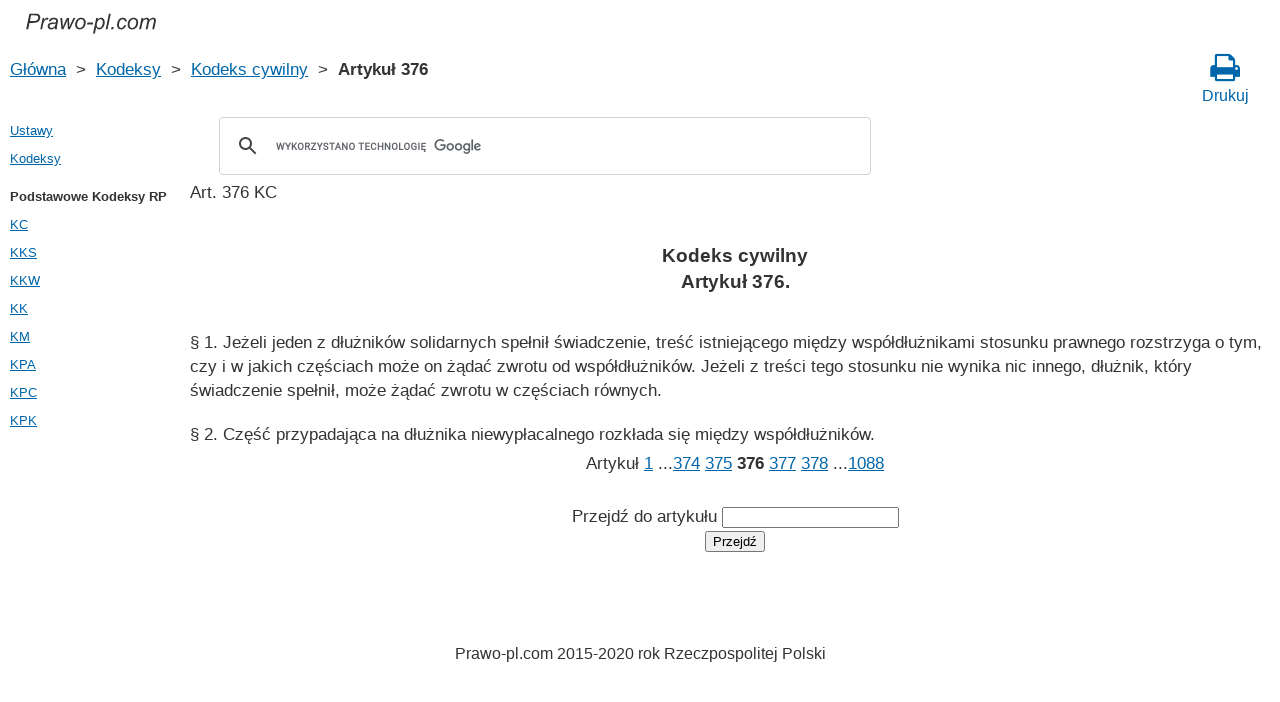

--- FILE ---
content_type: text/html; charset=UTF-8
request_url: https://prawo-pl.com/kodeks_cywilny/376.htm
body_size: 2976
content:
<!DOCTYPE html>
<html xmlns="http://www.w3.org/1999/xhtml">
<head>
  <title>Art. 376 KC Ustawa z dnia 23 kwietnia 1964 r. Kodeks cywilny Artykuł 376 - Prawo Rzeczpospolitej Polski 2021 rok</title>
<meta http-equiv="Content-Type" content="text/html; charset=UTF-8" />
<meta name="keywords" content="Art. 376 KC Kodeks cywilny Artykuł 376 Ustawa z dnia 23 kwietnia 1964 r." />
<meta name="description" content="Art. 376 KC Ustawa z dnia 23 kwietnia 1964 r. Kodeks cywilny Artykuł 376 &sect; 1. Jeżeli jeden z dłużników solidarnych spełnił świadczenie, treść istniejącego między współd" />

<meta name="viewport" content="width=device-width, initial-scale=1.0">

<link rel="stylesheet" href="/css/style.css" type="text/css" />
<link rel="stylesheet" href="/css/site_custom.css" type="text/css" />
<link rel="stylesheet" media="print" href="/css/print.css"  type="text/css">
<link rel="stylesheet" href="/css/font-awesome/css/font-awesome.min.css" type="text/css" />

<link rel="shortcut icon" href="/icon.ico" type="image/x-icon" />
<link rel="amphtml" href="https://prawo-pl.com/amp/kodeks_cywilny/376.htm">

<link rel="dns-prefetch" href="https://www.googletagmanager.com/">
<link rel="dns-prefetch" href="https://www.gstatic.com/">
<link rel="dns-prefetch" href="https://cse.google.com/">
<link rel="dns-prefetch" href="https://connect.facebook.net/">
<link rel="dns-prefetch" href="https://pagead2.googlesyndication.com/">
<link rel="dns-prefetch" href="https://googleads.g.doubleclick.net/">
<link rel="dns-prefetch" href="https://www.google-analytics.com/">
<link rel="dns-prefetch" href="https://www.google.com/">
<link rel="dns-prefetch" href="https://partner.googleadservices.com/">
<link rel="dns-prefetch" href="https://adservice.google.com/">
<link rel="dns-prefetch" href="https://clients1.google.com/">
<link rel="dns-prefetch" href="https://stats.g.doubleclick.net/">
<link rel="dns-prefetch" href="https://fonts.gstatic.com/">
<link rel="dns-prefetch" href="https://www.facebook.com/">
<link rel="dns-prefetch" href="https://tpc.googlesyndication.com/">
<link rel="dns-prefetch" href="https://ajax.googleapis.com/">
<link rel="dns-prefetch" href="https://static.xx.fbcdn.net/">

<script type="text/javascript" src="https://code.jquery.com/jquery-3.2.1.min.js" async></script>
<script type="text/javascript" src="/js/lang/pl.js" async></script>
<script type="text/javascript" src="/js/common.js" async defer></script>

<meta property="fb:admins" content="100000942586356"/>
<meta property="fb:app_id" content="135698570419998"/>	
<meta property="og:url" content="https://prawo-pl.com/kodeks_cywilny/376.htm" />
<meta property="og:type" content="website" />
<meta property="og:title" content="Kodeks cywilny Artykuł 376. " />
<meta property="og:description" content="&sect; 1. Jeżeli jeden z dłużników solidarnych spełnił świadczenie, treść istniejącego między współdłużnikami stosunku prawnego rozstrzyga o tym, czy i w jakich częściach może on żądać zwrotu od współdłużników. Jeżeli z treści tego stosunku nie wynika nic innego, dłużnik, który świadczenie spełnił, " />
<meta property="og:image" content="https://prawo-pl.com/images/og_img.jpg" />
<meta property="og:locale" content="pl_PL" />


<!-- Google Tag Manager -->
<script>(function(w,d,s,l,i){w[l]=w[l]||[];w[l].push({'gtm.start':
new Date().getTime(),event:'gtm.js'});var f=d.getElementsByTagName(s)[0],
j=d.createElement(s),dl=l!='dataLayer'?'&l='+l:'';j.async=true;j.src=
'https://www.googletagmanager.com/gtm.js?id='+i+dl;f.parentNode.insertBefore(j,f);
})(window,document,'script','dataLayer','GTM-PZX5DK8');</script>
<!-- End Google Tag Manager -->


<script async src="//pagead2.googlesyndication.com/pagead/js/adsbygoogle.js"></script>
<script>
  (adsbygoogle = window.adsbygoogle || []).push({
    google_ad_client: "ca-pub-2167603807251059",
    enable_page_level_ads: true
  });
</script>

</head>


<body itemscope="" itemtype="http://schema.org/WebPage">
<!-- Google Tag Manager (noscript) -->
<noscript><iframe src="https://www.googletagmanager.com/ns.html?id=GTM-PZX5DK8" height="0" width="0" style="display:none;visibility:hidden"></iframe></noscript>
<!-- End Google Tag Manager (noscript) -->

<div class="wrapper">

	<header class="header">
       <a class="logo" href="/index.htm"></a>    
	</header><!-- .header-->
  
     <div class="clr"></div>
<div id="br_pr">     
  <div class="breadcrumbs">
        <a class="nava" href="/index.htm" title="">Główna</a>
        &nbsp;&gt;&nbsp;
      <a class="nava" href="/kodeksy.htm" title="">Kodeksy</a>
        &nbsp;&gt;&nbsp;
      <a class="nava" href="/kodeks_cywilny.htm" title="Kodeks cywilny (KC)">Kodeks cywilny</a>
        &nbsp;&gt;&nbsp;
      <b>Artykuł 376</b>
      </div>
  
                   <div id="go_back">
        <a class="nava" href="/kodeks_cywilny.htm"><span><</span> Kodeks cywilny</a>           
         </div>			<a class="icon-print" href = "/print/kodeks_cywilny/376.htm" target="_blank"><span class="fa fa-print fa-2x" aria-hidden="true"></span><br>Drukuj</a>
</div>
  
<div class="middle"> 

		<div class="container">
			<main class="content">
   <div class="null_15"></div>
	 <div id="ctrlcopy"></div>                


<div id="goser">
<script>
  (function() {
    var cx = 'partner-pub-2167603807251059:9620793294';
    var gcse = document.createElement('script');
    gcse.type = 'text/javascript';
    gcse.async = true;
    gcse.src = 'https://cse.google.com/cse.js?cx=' + cx;
    var s = document.getElementsByTagName('script')[0];
    s.parentNode.insertBefore(gcse, s);
  })();
</script>
<gcse:searchbox-only></gcse:searchbox-only>
</div>

       <div class="addnav">
       <p> Art. 376 KC  </p> <br>
	   </div>
            				<div id="statya">
		<h1>Kodeks cywilny<br />Artykuł 376. </h1>
           <p>&sect; 1. Jeżeli jeden z dłużników solidarnych spełnił świadczenie, treść istniejącego między współdłużnikami stosunku prawnego rozstrzyga o tym, czy i w jakich częściach może on żądać zwrotu od współdłużników. Jeżeli z treści tego stosunku nie wynika nic innego, dłużnik, który świadczenie spełnił, może żądać zwrotu w częściach równych.</p>

<p>&sect; 2. Część przypadająca na dłużnika niewypłacalnego rozkłada się między współdłużników.</p>

        </div>   <!-- statya -->
                    
    <div class="breadstat">
Artykuł
<a class="nava" href="/kodeks_cywilny/1.htm">1</a><span> </span>...<a class="nava" href="/kodeks_cywilny/374.htm">374</a><span> </span><a class="nava" href="/kodeks_cywilny/375.htm">375</a><span> </span><b>376</b><span> </span><a class="nava" href="/kodeks_cywilny/377.htm">377</a><span> </span><a class="nava" href="/kodeks_cywilny/378.htm">378</a><span> </span>...<a class="nava" href="/kodeks_cywilny/1088.htm">1088</a><span> </span><br /><br />
<form action="" method="post">
      Przejdź do artykułu <input name="article_search" value=""/><br />
      <input type="submit" value="Przejdź" />
<input type="hidden" name="id" value="2709" />
</form>      
          </div>
        
 <!-- Социалки -->
 <div id="readmatch">
    <div id="rekagain">
  </div> <!-- rekagain -->
</div>     <!-- readmach -->
<br /><br />

<div class="clr"></div>
<div class="addnav">
<div class="fb-like" data-href="https://prawo-pl.com/kodeks_cywilny/376.htm" data-layout="button_count" data-action="like" data-size="large" data-show-faces="false" data-share="false"></div>
</div>


			</main><!-- .content -->

		</div><!-- .container-->

		<aside class="left-sidebar">

   <div class="popular_law">  <!-- менюха -->
     <a href="/ustawy.htm">Ustawy</a>
     <a href="/kodeksy.htm">Kodeksy</a>
    </div>

      <!-- Популярные нормативные акты -->
   <div class="popular_law">
       <p>Podstawowe Kodeksy RP</p>
       <a href="/kodeks_cywilny.htm" title="Kodeks cywilny">KC</a>
       <a href="/kodeks_karny_skarbowy.htm" title="Kodeks karny skarbowy">KKS</a>
       <a href="/kodeks_karny_wykonawczy.htm" title="Kodeks karny wykonawczy">KKW</a>
       <a href="/kodeks_karny.htm" title="Kodeks karny">KK</a>
       <a href="/kodeks_morski.htm" title="Kodeks morski">KM</a>
       <a href="/kodeks_postepowania_administracyjnego.htm" title="Kodeks postępowania administracyjnego">KPA</a>
       <a href="/kodeks_postepowania_cywilnego.htm" title="Kodeks postępowania cywilnego">KPC</a>
       <a href="/kodeks_postepowania_karnego.htm" title="Kodeks postępowania karnego">KPK</a>
   </div>
<!--   <div class="popular_law">
   </div>-->
   <!-- Конец Популярные нормативные акты -->
    
		</aside><!-- .left-sidebar -->
      
 	</div>  <!-- .middle-->

	<footer class="footer">
		Prawo-pl.com 2015-2020 rok Rzeczpospolitej Polski
	</footer><!-- .footer -->

</div><!-- .wrapper -->

<script>
window.onload = downloadAutointerlinkScript;

function downloadAutointerlinkScript() {
    var element = document.createElement("script");
    element.src = "/js/autointerlink.js";
    document.body.appendChild(element);
}
</script>

<div id="fb-root"></div>
<script>(function(d, s, id) {
  var js, fjs = d.getElementsByTagName(s)[0];
  if (d.getElementById(id)) return;
  js = d.createElement(s); js.id = id;
  js.src = 'https://connect.facebook.net/pl_PL/sdk.js#xfbml=1&version=v2.12&appId=135698570419998';
  fjs.parentNode.insertBefore(js, fjs);
}(document, 'script', 'facebook-jssdk'));</script>

<script defer src="https://static.cloudflareinsights.com/beacon.min.js/vcd15cbe7772f49c399c6a5babf22c1241717689176015" integrity="sha512-ZpsOmlRQV6y907TI0dKBHq9Md29nnaEIPlkf84rnaERnq6zvWvPUqr2ft8M1aS28oN72PdrCzSjY4U6VaAw1EQ==" data-cf-beacon='{"version":"2024.11.0","token":"1d73b92e8fe04db3b691c323a3a40de2","r":1,"server_timing":{"name":{"cfCacheStatus":true,"cfEdge":true,"cfExtPri":true,"cfL4":true,"cfOrigin":true,"cfSpeedBrain":true},"location_startswith":null}}' crossorigin="anonymous"></script>
</body>
</html>

--- FILE ---
content_type: text/html; charset=utf-8
request_url: https://www.google.com/recaptcha/api2/aframe
body_size: 114
content:
<!DOCTYPE HTML><html><head><meta http-equiv="content-type" content="text/html; charset=UTF-8"></head><body><script nonce="pR-neDxVZP7zhT9vfgCdQg">/** Anti-fraud and anti-abuse applications only. See google.com/recaptcha */ try{var clients={'sodar':'https://pagead2.googlesyndication.com/pagead/sodar?'};window.addEventListener("message",function(a){try{if(a.source===window.parent){var b=JSON.parse(a.data);var c=clients[b['id']];if(c){var d=document.createElement('img');d.src=c+b['params']+'&rc='+(localStorage.getItem("rc::a")?sessionStorage.getItem("rc::b"):"");window.document.body.appendChild(d);sessionStorage.setItem("rc::e",parseInt(sessionStorage.getItem("rc::e")||0)+1);localStorage.setItem("rc::h",'1769622383781');}}}catch(b){}});window.parent.postMessage("_grecaptcha_ready", "*");}catch(b){}</script></body></html>

--- FILE ---
content_type: image/svg+xml
request_url: https://prawo-pl.com/images/logo.svg
body_size: 1519
content:
<?xml version="1.0" encoding="UTF-8"?>
<!DOCTYPE svg PUBLIC "-//W3C//DTD SVG 1.1//EN" "http://www.w3.org/Graphics/SVG/1.1/DTD/svg11.dtd">
<!-- Creator: CorelDRAW X6 -->
<svg xmlns="http://www.w3.org/2000/svg" xml:space="preserve" width="35mm" height="6mm" version="1.1" style="shape-rendering:geometricPrecision; text-rendering:geometricPrecision; image-rendering:optimizeQuality; fill-rule:evenodd; clip-rule:evenodd"
viewBox="0 0 3500 600"
 xmlns:xlink="http://www.w3.org/1999/xlink">
 <defs>
  <style type="text/css">
   <![CDATA[
    .fil0 {fill:#333333;fill-rule:nonzero}
   ]]>
  </style>
 </defs>
 <g id="Слой_x0020_1">
  <metadata id="CorelCorpID_0Corel-Layer"/>
  <path class="fil0" d="M57 448l85 -404 169 0c29,0 51,4 66,10 14,7 26,18 36,35 9,16 14,34 14,54 0,17 -3,34 -10,51 -7,18 -15,32 -26,43 -10,11 -21,20 -31,25 -11,6 -23,10 -35,13 -26,6 -52,9 -78,9l-102 0 -34 164 -54 0zm98 -210l90 0c34,0 60,-3 76,-11 16,-7 29,-19 39,-34 10,-15 15,-31 15,-48 0,-13 -3,-24 -8,-32 -5,-9 -13,-15 -22,-19 -9,-4 -28,-6 -54,-6l-105 0 -31 150z"/>
  <path id="1" class="fil0" d="M429 448l61 -293 44 0 -12 60c15,-22 30,-39 44,-50 15,-10 29,-16 44,-16 10,0 23,4 37,11l-20 46c-9,-6 -18,-9 -29,-9 -17,0 -35,9 -54,29 -18,19 -33,54 -43,105l-25 117 -47 0z"/>
  <path id="2" class="fil0" d="M814 412c-18,15 -34,26 -50,32 -16,7 -33,11 -51,11 -27,0 -49,-8 -66,-24 -16,-16 -25,-36 -25,-61 0,-17 4,-31 12,-44 7,-12 17,-22 29,-30 12,-7 28,-13 45,-16 12,-2 33,-4 64,-5 32,-2 54,-5 68,-10 4,-14 6,-25 6,-34 0,-12 -4,-21 -13,-27 -11,-10 -28,-14 -51,-14 -21,0 -38,4 -51,14 -14,9 -23,22 -30,39l-50 -4c10,-29 27,-51 49,-67 22,-15 50,-23 84,-23 37,0 65,9 86,26 16,13 24,30 24,50 0,16 -2,34 -6,54l-16 73c-5,23 -8,42 -8,57 0,9 2,22 6,39l-50 0c-3,-9 -5,-21 -6,-36zm19 -112c-8,3 -15,5 -23,6 -8,2 -22,3 -40,5 -29,2 -50,6 -62,10 -12,4 -21,10 -27,19 -6,8 -9,18 -9,28 0,14 5,26 15,35 9,9 23,13 41,13 16,0 32,-4 47,-13 16,-9 28,-21 37,-36 9,-16 16,-38 21,-67z"/>
  <path id="3" class="fil0" d="M986 448l-30 -293 48 0 12 132 5 74c1,5 2,17 3,33 5,-18 10,-33 14,-43 4,-10 10,-24 18,-43l71 -153 54 0 9 147c2,22 3,52 3,89 9,-25 24,-59 45,-102l63 -134 50 0 -143 293 -53 0 -10 -171c-1,-11 -1,-32 -2,-63 -8,20 -17,41 -27,64l-77 170 -53 0z"/>
  <path id="4" class="fil0" d="M1347 337c0,-57 17,-104 50,-142 28,-30 64,-46 109,-46 36,0 64,11 86,33 21,22 32,52 32,89 0,34 -7,65 -20,94 -14,29 -33,51 -58,66 -26,16 -52,24 -80,24 -22,0 -43,-5 -62,-15 -18,-10 -33,-24 -42,-41 -10,-18 -15,-39 -15,-62zm49 -5c0,28 7,49 20,63 14,14 31,21 51,21 11,0 21,-2 32,-6 10,-5 20,-11 29,-20 9,-9 17,-19 23,-30 7,-12 12,-24 16,-37 6,-18 8,-35 8,-52 0,-26 -6,-47 -20,-62 -13,-14 -30,-21 -50,-21 -16,0 -30,3 -43,11 -13,7 -25,18 -35,32 -11,15 -18,31 -23,50 -5,19 -8,36 -8,51z"/>
  <polygon id="5" class="fil0" points="1659,327 1670,277 1822,277 1811,327 "/>
  <path id="6" class="fil0" d="M1816 561l85 -406 46 0 -8 41c17,-17 32,-30 46,-37 13,-6 27,-10 43,-10 28,0 51,10 69,31 18,20 28,49 28,87 0,30 -5,58 -16,83 -10,25 -22,45 -37,60 -15,15 -29,27 -45,34 -15,7 -30,11 -46,11 -35,0 -62,-18 -82,-54l-33 160 -50 0zm99 -232c0,22 1,37 5,45 4,12 12,22 22,29 11,7 23,11 37,11 28,0 52,-16 69,-48 18,-33 27,-66 27,-99 0,-25 -6,-44 -18,-58 -12,-13 -26,-20 -44,-20 -13,0 -25,4 -36,10 -11,7 -21,17 -30,30 -9,14 -17,30 -23,49 -6,20 -9,37 -9,51z"/>
  <polygon id="7" class="fil0" points="2150,448 2235,44 2284,44 2200,448 "/>
  <polygon id="8" class="fil0" points="2293,448 2305,392 2361,392 2349,448 "/>
  <path id="9" class="fil0" d="M2638 342l50 5c-12,36 -30,63 -53,81 -23,18 -50,27 -79,27 -32,0 -58,-11 -78,-31 -19,-21 -29,-50 -29,-86 0,-32 6,-64 19,-94 12,-31 31,-55 54,-71 24,-16 51,-24 81,-24 32,0 57,9 75,27 18,18 28,41 28,70l-50 4c0,-19 -5,-33 -16,-44 -10,-10 -24,-16 -42,-16 -20,0 -37,7 -52,19 -14,13 -26,32 -34,58 -9,26 -13,51 -13,74 0,25 6,44 17,56 11,13 24,19 40,19 17,0 32,-6 47,-18 15,-13 26,-31 35,-56z"/>
  <path id="10" class="fil0" d="M2727 337c0,-57 17,-104 50,-142 28,-30 65,-46 110,-46 35,0 63,11 85,33 21,22 32,52 32,89 0,34 -7,65 -20,94 -14,29 -33,51 -58,66 -25,16 -52,24 -79,24 -23,0 -44,-5 -63,-15 -18,-10 -32,-24 -42,-41 -10,-18 -15,-39 -15,-62zm50 -5c0,28 6,49 20,63 13,14 30,21 50,21 11,0 22,-2 32,-6 11,-5 20,-11 29,-20 10,-9 17,-19 24,-30 6,-12 11,-24 15,-37 6,-18 9,-35 9,-52 0,-26 -7,-47 -20,-62 -14,-14 -31,-21 -51,-21 -16,0 -30,3 -43,11 -13,7 -25,18 -35,32 -10,15 -18,31 -23,50 -5,19 -7,36 -7,51z"/>
  <path id="11" class="fil0" d="M3032 448l61 -293 50 0 -10 49c18,-21 35,-35 49,-43 15,-8 31,-12 48,-12 18,0 34,5 46,15 12,9 20,23 24,40 15,-18 30,-32 47,-41 16,-9 34,-14 52,-14 24,0 43,6 55,17 12,12 18,28 18,49 0,9 -2,24 -6,45l-40 188 -50 0 41 -193c3,-16 5,-27 5,-34 0,-9 -3,-17 -9,-22 -6,-6 -15,-9 -26,-9 -15,0 -30,5 -45,14 -16,9 -28,21 -37,35 -8,15 -16,37 -22,67l-30 142 -50 0 42 -197c3,-14 4,-23 4,-29 0,-9 -3,-17 -9,-23 -6,-6 -13,-9 -23,-9 -14,0 -29,5 -45,14 -15,9 -28,21 -38,37 -9,16 -17,39 -24,69l-29 138 -49 0z"/>
 </g>
</svg>


--- FILE ---
content_type: text/plain
request_url: https://www.google-analytics.com/j/collect?v=1&_v=j102&a=1749838676&t=pageview&_s=1&dl=https%3A%2F%2Fprawo-pl.com%2Fkodeks_cywilny%2F376.htm&ul=en-us%40posix&dt=Art.%20376%20KC%20Ustawa%20z%20dnia%2023%20kwietnia%201964%20r.%20Kodeks%20cywilny%20Artyku%C5%82%20376%20-%20Prawo%20Rzeczpospolitej%20Polski%202021%20rok&sr=1280x720&vp=1280x720&_u=YEBAAAABAAAAAC~&jid=1123197510&gjid=854511664&cid=1164741353.1769622383&tid=UA-61799901-1&_gid=123232974.1769622383&_r=1&_slc=1&gtm=45He61r0h1n81PZX5DK8za200&gcd=13l3l3l3l1l1&dma=0&tag_exp=103116026~103200004~104527907~104528501~104573694~104684208~104684211~115495939~115938466~115938468~116185181~116185182~116682875~117025850~117041587~117223558&z=1399343666
body_size: -449
content:
2,cG-QTL0Q46FTK